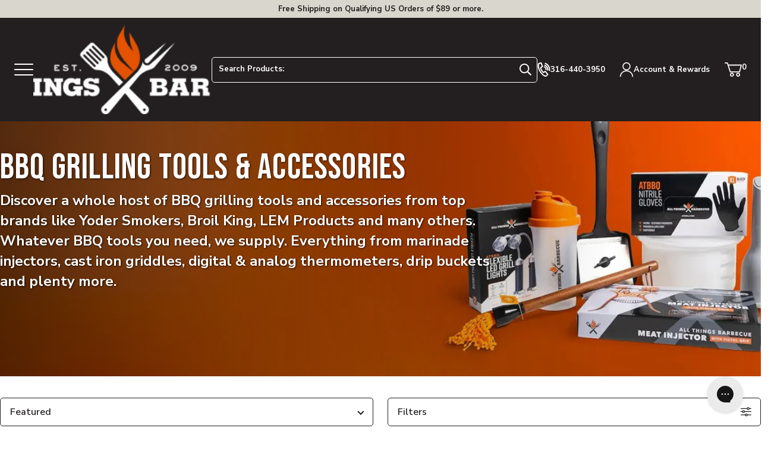

--- FILE ---
content_type: text/html; charset=utf-8
request_url: https://sapi.negate.io/script
body_size: -386
content:
8zsr3tJEJ8QN1EzNfDIY8aI844IvQxmuDsY8FopCacHJmvho3uJa706/6npMfQdFS5wOk7FvdnuCfalyBrhKh1o=

--- FILE ---
content_type: application/javascript; charset=utf-8
request_url: https://cdn.jsdelivr.net/npm/@zonos/elements@1.3.247/dist/zonos-elements/p-f8eb618b.entry.js
body_size: 3491
content:
import{r as t,h as o,H as s,a as e,c as a}from"./p-ab41bab5.js";import{f as n}from"./p-b2a0ab4a.js";import{c as i}from"./p-b4b7f705.js";import{g as r}from"./p-1f894984.js";import{b as h,t as c}from"./p-ce98e472.js";import{s as l}from"./p-09aabce0.js";import{l as p}from"./p-41dd1cb8.js";import{d,e as m}from"./p-dd19d9d8.js";import{l as y}from"./p-0a377722.js";import"./p-57fa64d7.js";import"./p-786d1c24.js";const f=class{constructor(o){t(this,o),this.borderRadius=6,this.spacing="24px"}render(){const t=this.backgroundColor?`var(--zonos-elements-${this.backgroundColor})`:"transparent",e=r({customRoundRadius:`${this.borderRadius}px`,overrideBorderStyle:"ROUNDED"});return o(s,{key:"8832966776c626c783e771fb7f9a773d2539e07f",style:{"--zonos--font-family":n()}},o("div",{key:"89c9af9275ca5b01f658081fefb7756bfcbf6d58",class:i(["styled-card"]),style:{"--zonos--background-color":t,"--zonos--border-radius":e,padding:this.spacing}},this.label&&o("header",{key:"3da688655c5a9af66397525d02224dbc431d00d0",class:"card-header",style:{padding:this.spacing}},o("zonos-text",{key:"8e9524d26e5a0a7e3149b4008efd02b5a7b9ebc6",type:"subheader"},this.label),o("h-stack",{key:"f7298bbb158686b03b2a09f5d6c089c0f4d144c4",spacing:8},this.actions)),o("slot",{key:"24888347ff25ffd21b416da4f5aae493f8044638"}),(this.footerActions||this.footerContent)&&o("footer",{key:"b6792e7345b87e9407585ed4558c7327ea3eab36",class:"card-footer",style:{height:this.footerHeight?`${this.footerHeight}px`:"auto",padding:this.spacing}},o("div",{key:"70ccde8e9b1988db1ba477efea5b44e812a7514d"},this.footerContent),o("h-stack",{key:"4e48425e9db7031d779da7061f0b2d92b27869a0",spacing:8},this.footerActions))))}};f.style=":host{font-family:var(--zonos--font-family, Inter), Inter;display:block;white-space:normal}:host *{font-family:var(--zonos--font-family, Inter), Inter}:host img{max-width:100%}:host dl,:host dd,:host h1,:host h2,:host h3,:host h4,:host h5,:host h6,:host hr,:host figure,:host p,:host pre{margin:0}:host{-moz-osx-font-smoothing:grayscale;-webkit-font-smoothing:antialiased}:host .styled-card{border:var(--zonos-elements-border);border-radius:var(--zonos--border-radius, var(--zonos-elements-radius-6));padding:var(--spacing, 24px);text-align:left;background-color:var(--zonos--background-color);overflow:hidden}:host .styled-card hr{margin-left:calc(var(--spacing, 24px) * -1);margin-right:calc(var(--spacing, 24px) * -1)}:host .styled-card .card-header{margin:calc(var(--spacing, 24px) * -1);padding:var(--spacing, 24px);display:-ms-flexbox;display:flex;-ms-flex-align:center;align-items:center;margin-bottom:var(--spacing, 24px);border-bottom:var(--zonos-elements-border);height:65px;line-height:65px;-webkit-user-select:none;-moz-user-select:none;-ms-user-select:none;user-select:none}:host .styled-card .card-header h5{margin-bottom:0;-ms-flex:1;flex:1}:host .styled-card .card-footer{display:-ms-flexbox;display:flex;-ms-flex-align:center;align-items:center;-ms-flex-pack:justify;justify-content:space-between;margin:calc(var(--spacing, 24px) * -1);padding:var(--spacing, 24px);border-top:var(--zonos-elements-border);background:var(--zonos-elements-surface-color-secondary);margin-top:var(--spacing, 24px);border-bottom-left-radius:var(--zonos-elements-radius-8);border-bottom-right-radius:var(--zonos-elements-radius-8);height:var(--footerHeight)}";const z=class{constructor(o){t(this,o),this.theme="LIGHT"}render(){return this.el.shadowRoot?(this.el.shadowRoot.innerHTML="DARK"===this.theme?'<svg width="536" height="200" viewBox="0 0 536 200" fill="none" xmlns="http://www.w3.org/2000/svg">\n<mask id="mask0_3739_19124" style="mask-type:alpha" maskUnits="userSpaceOnUse" x="0" y="0" width="536" height="200">\n<rect width="536" height="200" fill="url(#paint0_radial_3739_19124)"/>\n</mask>\n<g mask="url(#mask0_3739_19124)">\n<rect x="0.5" y="0.5" width="117" height="63" rx="9.5" stroke="white" stroke-opacity="0.08"/>\n<rect x="126.5" y="0.5" width="117" height="63" rx="9.5" stroke="white" stroke-opacity="0.08"/>\n<rect x="252.5" y="0.5" width="117" height="63" rx="9.5" stroke="white" stroke-opacity="0.08"/>\n<rect x="378.5" y="0.5" width="117" height="63" rx="9.5" stroke="white" stroke-opacity="0.08"/>\n<rect x="504.5" y="0.5" width="31" height="63" rx="9.5" stroke="white" stroke-opacity="0.08"/>\n<rect y="96" width="124" height="8" rx="4" fill="white" fill-opacity="0.08"/>\n<rect x="0.5" y="112.5" width="535" height="39" rx="7.5" stroke="white" stroke-opacity="0.08"/>\n<rect x="0.5" y="160.5" width="263" height="39" rx="7.5" stroke="white" stroke-opacity="0.08"/>\n<rect x="272.5" y="160.5" width="263" height="39" rx="7.5" stroke="white" stroke-opacity="0.08"/>\n</g>\n<defs>\n<radialGradient id="paint0_radial_3739_19124" cx="0" cy="0" r="1" gradientUnits="userSpaceOnUse" gradientTransform="translate(268 100) rotate(90) scale(100 268)">\n<stop offset="0.25" stop-color="white" stop-opacity="0"/>\n<stop offset="0.75" stop-color="white"/>\n</radialGradient>\n</defs>\n</svg>\n':'<svg width="536" height="200" viewBox="0 0 536 200" fill="none" xmlns="http://www.w3.org/2000/svg">\n<mask id="mask0_3739_19125" style="mask-type:alpha" maskUnits="userSpaceOnUse" x="0" y="0" width="536" height="200">\n<rect width="536" height="200" fill="url(#paint0_radial_3739_19125)"/>\n</mask>\n<g mask="url(#mask0_3739_19125)">\n<rect x="0.5" y="0.5" width="117" height="63" rx="9.5" stroke="black" stroke-opacity="0.08"/>\n<rect x="126.5" y="0.5" width="117" height="63" rx="9.5" stroke="black" stroke-opacity="0.08"/>\n<rect x="252.5" y="0.5" width="117" height="63" rx="9.5" stroke="black" stroke-opacity="0.08"/>\n<rect x="378.5" y="0.5" width="117" height="63" rx="9.5" stroke="black" stroke-opacity="0.08"/>\n<rect x="504.5" y="0.5" width="31" height="63" rx="9.5" stroke="black" stroke-opacity="0.08"/>\n<rect y="96" width="124" height="8" rx="4" fill="black" fill-opacity="0.08"/>\n<rect x="0.5" y="112.5" width="535" height="39" rx="7.5" stroke="black" stroke-opacity="0.08"/>\n<rect x="0.5" y="160.5" width="263" height="39" rx="7.5" stroke="black" stroke-opacity="0.08"/>\n<rect x="272.5" y="160.5" width="263" height="39" rx="7.5" stroke="black" stroke-opacity="0.08"/>\n</g>\n<defs>\n<radialGradient id="paint0_radial_3739_19125" cx="0" cy="0" r="1" gradientUnits="userSpaceOnUse" gradientTransform="translate(268 100) rotate(90) scale(100 268)">\n<stop offset="0.25" stop-color="white" stop-opacity="0"/>\n<stop offset="0.75" stop-color="white"/>\n</radialGradient>\n</defs>\n</svg>\n',o(s,{class:"zonos--elements",style:{"--zonos--font-family":n(),"--zonos--height":"100%","--zonos--width":"100%"}},o("zonos-text",{type:"semiBoldLabel"},this.emptyStateText))):null}get el(){return e(this)}};z.style=":host{font-family:var(--zonos--font-family, Inter), Inter;display:block;white-space:normal}:host *{font-family:var(--zonos--font-family, Inter), Inter}:host img{max-width:100%}:host dl,:host dd,:host h1,:host h2,:host h3,:host h4,:host h5,:host h6,:host hr,:host figure,:host p,:host pre{margin:0}:host{-moz-osx-font-smoothing:grayscale;-webkit-font-smoothing:antialiased}:host{display:-ms-inline-flexbox;display:inline-flex;position:relative}:host zonos-text{position:absolute;left:0;right:0;bottom:0;top:0;display:-ms-flexbox;display:flex;-ms-flex-align:center;align-items:center;-ms-flex-pack:center;justify-content:center}:host svg{width:var(--zonos--width);height:var(--zonos--height)}";const g=class{constructor(o){t(this,o),this.notificationArray=[]}async showNotification(t){const o=`id-${Math.random().toString(36).substring(2,9)}`,s=Object.assign(Object.assign({},t),{id:o,timeout:t.timeout||5e3,transitionClass:"",type:t.type||"success"});this.notificationArray=[...this.notificationArray,s],setTimeout((()=>{this.updateTransitionClass({id:o,transitionClass:"show"})}),50),setTimeout((()=>{this.removeNotification(o)}),s.timeout)}updateTransitionClass({id:t,transitionClass:o}){this.notificationArray=this.notificationArray.map((s=>s.id===t?Object.assign(Object.assign({},s),{transitionClass:o}):s))}removeNotification(t){this.updateTransitionClass({id:t,transitionClass:""}),setTimeout((()=>{this.notificationArray=this.notificationArray.filter((o=>o.id!==t))}),300)}render(){return o(s,{key:"6a790a39afc037ae56f8a53dc89c3fa899b2d659",class:i(["zonos--elements zonos--notification"]),style:{"--zonos--border-radius":r(),"--zonos--font-family":n()}},o("div",{key:"32245a784f2322fb69a65b491648a30a84b0b3d3",class:"zonos--notification-items"},this.notificationArray.map((t=>o("div",{"aria-hidden":"true",class:i(["zonos--notification-item",t.type,t.transitionClass]),key:t.id,onClick:()=>{this.removeNotification(t.id)}},o("zonos-text",{textColor:"gray-0"},t.message))))))}};g.style=":host{font-family:var(--zonos--font-family, Inter), Inter;display:block;white-space:normal}:host *{font-family:var(--zonos--font-family, Inter), Inter}:host img{max-width:100%}:host dl,:host dd,:host h1,:host h2,:host h3,:host h4,:host h5,:host h6,:host hr,:host figure,:host p,:host pre{margin:0}:host{-moz-osx-font-smoothing:grayscale;-webkit-font-smoothing:antialiased}:host{display:-ms-flexbox;display:flex;-ms-flex-pack:center;justify-content:center}:host .zonos--notification-items{position:fixed;z-index:9999999999;bottom:24px;gap:8px;display:-ms-inline-flexbox;display:inline-flex;-ms-flex-direction:column;flex-direction:column}:host .zonos--notification-item{cursor:pointer;-webkit-transition:all 0.3s ease;transition:all 0.3s ease;padding:8px;border-radius:var(--zonos--border-radius, var(--zonos-elements-radius-6));opacity:0;-ms-flex-negative:0.0001;flex-shrink:0.0001;-webkit-transform:translateY(100%);transform:translateY(100%)}:host .zonos--notification-item+:host .zonos--notification-item{margin-top:8px}:host .zonos--notification-item.show{opacity:1;-webkit-transform:translateY(0);transform:translateY(0);-ms-flex-positive:1000;flex-grow:1000}:host .zonos--notification-item.success{background-color:var(--zonos-elements-green-700)}:host .zonos--notification-item.error{background-color:var(--zonos-elements-red-700)}:host .zonos--notification-item.warning{background-color:var(--zonos-elements-orange-700)}";const b=class{constructor(o){t(this,o),this.stripe=h.stripe,this.stripeElements=h.stripeElements,this.isPaymentInfoFilled=!1,this.trackingSent=!1}watchIsPaymentInfoFilled(){var t;this.isPaymentInfoFilled&&!this.trackingSent&&(c({checkoutSessionId:l.checkoutSessionId,eventName:"checkout_paymentInfoFilled",metadata:{paymentMethod:null===(t=h.stripePaymentEventData)||void 0===t?void 0:t.value.type}}),this.trackingSent=!0)}async watchInitStripe(){var t;if(!this.stripeElements)return;await this.stripeElements.fetchUpdates();const o=h.stripePaymentElement||this.stripeElements.create("payment",{defaultValues:{billingDetails:{address:{country:null===(t=h.stripeAddressEventData)||void 0===t?void 0:t.value.address.country}}},layout:"tabs"}),s=this.el.querySelector(".zonos--payment-component");s?(o.mount(s),o.on("change",(t=>{t.complete&&(this.isPaymentInfoFilled=!0),h.stripePaymentEventData=t})),h.stripePaymentElement=o):p("Cannot find container element for paymentElement")}componentDidLoad(){this.watchInitStripe()}render(){return o(s,{key:"1fb61e01184d3a0b2dc079ae468e96175d9f6518",class:"zonos--payment zonos--elements"},this.titleText&&o("zonos-text",{key:"3860ff7fc2656ff045ce09c0de2e14aa7a22e194",class:"zonos--title",type:"semiBoldLabel"},this.titleText),o("div",{key:"3cabad9c095f2eeba8cfc464374ca9abfc2af5ee",class:"zonos--payment-component"}),o("div",{key:"9e2b13a0d8131a5513f99e2a6436ca3c5f03d7cf",class:"zonos--payment-paypal-container"}))}get el(){return e(this)}static get watchers(){return{isPaymentInfoFilled:["watchIsPaymentInfoFilled"],stripeElements:["watchInitStripe"],stripe:["watchInitStripe"]}}};b.style=".sc-zonos-payment-h{font-family:var(--zonos--font-family, Inter), Inter;display:block;white-space:normal}.sc-zonos-payment-h *.sc-zonos-payment{font-family:var(--zonos--font-family, Inter), Inter}.sc-zonos-payment-h img.sc-zonos-payment{max-width:100%}.sc-zonos-payment-h dl.sc-zonos-payment,.sc-zonos-payment-h dd.sc-zonos-payment,.sc-zonos-payment-h h1.sc-zonos-payment,.sc-zonos-payment-h h2.sc-zonos-payment,.sc-zonos-payment-h h3.sc-zonos-payment,.sc-zonos-payment-h h4.sc-zonos-payment,.sc-zonos-payment-h h5.sc-zonos-payment,.sc-zonos-payment-h h6.sc-zonos-payment,.sc-zonos-payment-h hr.sc-zonos-payment,.sc-zonos-payment-h figure.sc-zonos-payment,.sc-zonos-payment-h p.sc-zonos-payment,.sc-zonos-payment-h pre.sc-zonos-payment{margin:0}.sc-zonos-payment-h{-moz-osx-font-smoothing:grayscale;-webkit-font-smoothing:antialiased}.sc-zonos-payment-h .zonos--title.sc-zonos-payment{margin-bottom:16px}.sc-zonos-payment-h .zonos--payment-component.sc-zonos-payment{margin-bottom:4px}";const x=class{constructor(o){t(this,o),this.paypalSessionDone=a(this,"paypalSessionDone",7),this.paypalSessionFail=a(this,"paypalSessionFail",7),this.storeUnsubscribeList=[]}async loadPaypal(){if(!window.Zonos.paypal)return void y("Paypal is not available");const t=d({onPaypalFail:()=>{y("onPaypalFail"),this.paypalSessionFail.emit()},onPaypalSessionDone:({orderId:t})=>{y("onPaypalSessionDone","info",{orderId:t}),this.paypalSessionDone.emit({orderId:t})}});if(!(null==t?void 0:t.length))return void y("There are no paypal buttons available");const o=this.el.querySelector(".zonos--payment-paypal-container");o?t.forEach((async t=>{await t.render(o)})):y("Cannot find container element for paypal buttons")}componentWillLoad(){this.storeUnsubscribeList=[m("paypal",this.loadPaypal.bind(this))]}componentDidLoad(){this.loadPaypal()}disconnectedCallback(){this.storeUnsubscribeList.forEach((t=>t()))}render(){return o(s,{key:"35387382aaa81e3f8e025e8f3503be41b86e2355",class:"zonos--paypal-payment zonos--elements"},o("div",{key:"34fad15dee67d8b913071a59d35b1c2317d4d3a0",class:"zonos--payment-paypal-container"}))}get el(){return e(this)}};x.style=".sc-zonos-paypal-payment-h{font-family:var(--zonos--font-family, Inter), Inter;display:block;white-space:normal}.sc-zonos-paypal-payment-h *.sc-zonos-paypal-payment{font-family:var(--zonos--font-family, Inter), Inter}.sc-zonos-paypal-payment-h img.sc-zonos-paypal-payment{max-width:100%}.sc-zonos-paypal-payment-h dl.sc-zonos-paypal-payment,.sc-zonos-paypal-payment-h dd.sc-zonos-paypal-payment,.sc-zonos-paypal-payment-h h1.sc-zonos-paypal-payment,.sc-zonos-paypal-payment-h h2.sc-zonos-paypal-payment,.sc-zonos-paypal-payment-h h3.sc-zonos-paypal-payment,.sc-zonos-paypal-payment-h h4.sc-zonos-paypal-payment,.sc-zonos-paypal-payment-h h5.sc-zonos-paypal-payment,.sc-zonos-paypal-payment-h h6.sc-zonos-paypal-payment,.sc-zonos-paypal-payment-h hr.sc-zonos-paypal-payment,.sc-zonos-paypal-payment-h figure.sc-zonos-paypal-payment,.sc-zonos-paypal-payment-h p.sc-zonos-paypal-payment,.sc-zonos-paypal-payment-h pre.sc-zonos-paypal-payment{margin:0}.sc-zonos-paypal-payment-h{-moz-osx-font-smoothing:grayscale;-webkit-font-smoothing:antialiased}.sc-zonos-paypal-payment-h{display:-ms-inline-flexbox;display:inline-flex;-ms-flex-direction:column;flex-direction:column}";export{f as zonos_card,z as zonos_empty_state_payment,g as zonos_notification,b as zonos_payment,x as zonos_paypal_payment}

--- FILE ---
content_type: text/javascript
request_url: https://www.atbbq.com/cdn/shop/t/6/assets/section-collection-filters.min.js?v=40791092871154674611679428033
body_size: 1815
content:
!function(e){"function"==typeof define&&define.amd?define("collectionFilters",e):e()}((function(){"use strict";const e=async(e,t=null,r=!0)=>{try{const a=await(s=e,n=t,n=n||{},new Promise((function(e,t){var r=new XMLHttpRequest,a=[],o=[],l={},c=function(){return{ok:2==(r.status/100|0),statusText:r.statusText,status:r.status,url:r.responseURL,text:function(){return Promise.resolve(r.responseText)},json:function(){return Promise.resolve(r.responseText).then(JSON.parse)},blob:function(){return Promise.resolve(new Blob([r.response]))},clone:c,headers:{keys:function(){return a},entries:function(){return o},get:function(e){return l[e.toLowerCase()]},has:function(e){return e.toLowerCase()in l}}}};for(var i in r.open(n.method||"get",s,!0),r.onload=function(){r.getAllResponseHeaders().replace(/^(.*?):[^\S\n]*([\s\S]*?)$/gm,(function(e,t,r){a.push(t=t.toLowerCase()),o.push([t,r]),l[t]=l[t]?l[t]+","+r:r})),e(c())},r.onerror=t,r.withCredentials="include"==n.credentials,n.headers)r.setRequestHeader(i,n.headers[i]);r.send(n.body||null)})));if(!a.ok)throw Error(a.statusText);if(r)return await a.json();if(!r)return await a.text()}catch(e){console.error(e)}var s,n};function t(e){return e=e||2e3,new Promise((t=>{setTimeout((()=>{t()}),e)}))}const r="is-active",s="is-visible",n=(e,t)=>{for(const r of t){const t="true"==r.getAttribute("aria-expanded")?"false":"true";r!=e&&r.setAttribute("aria-expanded",t)}},a=async(e,n,a)=>{e.setAttribute("aria-expanded","false"),a.classList.remove(s),n.focus(),await t(300),a.classList.remove(r)},o=async(e,n)=>{e.setAttribute("aria-expanded","true"),n.classList.add(r),await t(10),n.classList.add(s)},l=e=>{const t=e.target,r=t.closest(".js-accordion-parent"),s=e.type;if(!r)return;e.stopImmediatePropagation();const l=[...r.querySelectorAll(".js-accordion-btn")],c=l[0].getAttribute("aria-controls"),i=document.getElementById(c);"click"===s&&l.includes(t)&&((e,t,r)=>{const s=e.getAttribute("aria-expanded");n(e,t),"true"===s&&a(e,t[0],r),"false"===s&&o(e,r)})(t,l,i),"keydown"===s&&i&&((e,t,r,s)=>{"Escape"===e.key&&(n(t,r),a(t,t,s),t.focus())})(e,l[0],l,i)};document.addEventListener("click",l),document.addEventListener("keydown",l,!0);const c="loading",i=".js-filters",u=".js-filters-input",d="[name='filter.v.price.gte']",m="[name='filter.v.price.lte']",f=".js-filters-results-count",p=".js-filters-group",h=".js-filters-clear",y=".js-filters-clear-all",g=".js-filters-clear-group",v=".js-filters-active-count",w=".js-hide-on-filter",L="filter.p.m.magento.color_family",P=document.getElementById("collectionContainer"),S=document.getElementById("collectionFilters"),$="collectionContainer",A="filterData",E="mobileFilters",b="desktopFilters",q="collectionProducts";let x,k=new URL(window.location.href);const I=async t=>{T(!0);let r=!1;document.getElementById(E).querySelector(".coll-filter-mobile__first-item.is-active")&&(r=document.getElementById(E).querySelector(".coll-filter-mobile__first-item.is-active").getAttribute("aria-controls"));const s=await e(t,void 0,!1),n=B(s,t,r),a=JSON.parse(n.querySelector(`#${A}`).textContent);R(a),window.EventBus.emit("content:changed"),T(!1),k=new URL(window.location.href);let o="products";1===a.totalResults&&(o="product"),(e=>{const t=document.getElementById("screenReaderStatus");t.textContent="",t.textContent=e})(`${a.totalResults} ${o} found`)},B=(e,t,r=!1)=>{const s=(new DOMParser).parseFromString(e,"text/html"),n=s.documentElement.querySelector(`#${q}`);document.getElementById(q).innerHTML=n.innerHTML;const a=s.documentElement.querySelector(`#${E}`),o=s.documentElement.querySelector(`#${b}`);if(document.getElementById(E).innerHTML=a.innerHTML,document.getElementById(b).innerHTML=o.innerHTML,r&&document.getElementById(r)){let e=document.getElementById(E).querySelector(`[aria-controls="${r}"]`);e.classList.add("is-active"),e.setAttribute("aria-expanded",!0),document.getElementById(r).classList.add("is-active","is-visible")}for(const e of[...document.getElementById($).querySelectorAll(w)])e.remove();return window.history.pushState({},"",t),n},T=e=>{e&&(P.classList.add(c),S.classList.add(c)),e||(P.classList.remove(c),S.classList.remove(c))},R=e=>{const t=[...document.querySelectorAll(f)],r=[...document.querySelectorAll(v)];for(const r of t)r.textContent=e.totalResults;for(const t of r)e.activeValues>0?t.innerHTML=`<span class="sr-only">Number of items </span> (${e.activeValues})`:t.innerHTML=""},j=e=>{for(const t of e.querySelectorAll(`${u}:checked`))t.checked=!1;for(const t of e.querySelectorAll(`${u}${d}`))t.value="";for(const t of e.querySelectorAll(`${u}${m}`))t.value=""},C=e=>{let t=!1;if("radio"==e.type&&(t=(e=>{let t=k;return t.searchParams.delete(e.name),t.searchParams.delete("page"),e.checked&&t.searchParams.set(e.name,e.value),t})(e)),"checkbox"==e.type&&(t=e.name==L?((e,t=!1)=>{let r=new URL(window.location.href),s=new URL(window.location.href),n=r.searchParams.get(L)?r.searchParams.get(L).split(","):[],a="";if(t)for(const e of[...document.querySelectorAll(`[name="${L}"]`)])n.includes(e.value)&&(e.checked=!0);if(e.checked)for(const e of[...document.querySelectorAll(`[name="${L}"]`)])e.checked&&e.dataset.filterValues&&(a=a+e.dataset.filterValues+",");else{e.value,s.searchParams.getAll(L);for(const t of[...document.querySelectorAll(`[name="${L}"]`)])t.checked&&t.dataset.filterValues&&e.dataset.filterValues!=t.dataset.filterValues&&(a=a+t.dataset.filterValues+",")}return s.searchParams.delete(L),""!=a&&s.searchParams.append(L,a),s})(e,!1):(e=>{let t=k;const r=e.name,s=e.value;if(t.searchParams.delete("page"),e.checked)t.searchParams.append(r,s);else{const e=t.searchParams.getAll(r).filter((e=>e!=s));t.searchParams.delete(r);for(const s of e)t.searchParams.append(r,s)}return t})(e)),t){let e=t.href.replaceAll("%2C",",").replaceAll("%7C","|");I(e)}},H=e=>{const t=[...document.querySelectorAll(`${u}${m}`)],r=[...document.querySelectorAll(`${u}${d}`)],s=t[0].max;let n=parseInt(t[0].value)||s,a=parseInt(r[0].value)||0,o=!1;r.includes(e)&&(a=parseInt(e.value)),t.includes(e)&&(n=parseInt(e.value)),n<=a&&(a=n-1),a<=0&&(a=0),n>s&&(n=s);for(const e of r)e.value=a;for(const e of t)e.value=n;o=((e,t)=>{let r=k;r.searchParams.delete("page");const s="filter.v.price.lte",n="filter.v.price.gte";return(e>0||t>0)&&(e>0?r.searchParams.set(n,e):r.searchParams.delete(n),t>0?r.searchParams.set(s,t):r.searchParams.delete(s)),t&&0!==t||(r.searchParams.delete(n),r.searchParams.delete(s)),r})(a,n),o&&I(o.href)};(()=>{let e=document.getElementById(A);e&&(e=JSON.parse(document.getElementById(A).textContent),R(e))})(),S.addEventListener("change",(e=>{if(e.target.closest(`#${$}`)){const t=e.target,r=t.closest(i),s=t.type;if(!r||!s)return;"radio"!=s&&"checkbox"!=s||C(t),"number"!=s&&"range"!=s||H(t)}}),!0),S.addEventListener("click",(e=>{if(e.target.closest(`#${$}`)){const t=e.target.closest(y),r=e.target.closest(g),s=e.target.closest(h);t&&(e=>{e.preventDefault(),j(document);let t=new URL(window.location.origin+window.location.pathname);I(t)})(e),r&&(e=>{e.preventDefault();const t=e.target.closest(p);if(!t)return;j(t);let r=new URL(window.location.href);const s=t.querySelector(u),n=t.querySelector(m);r.searchParams.delete(s.name),n&&r.searchParams.delete(n.name),I(r)})(e),s&&(e=>{e.preventDefault();let t=e.target.getAttribute("data-href");t&&I(t)})(e)}}),!0),S.addEventListener("keydown",(e=>{if(e.target.closest(`#${$}`)){const t=e.target,r=t.value;if(!(t.closest(`${u}${m}`)||t.closest(`${u}${d}`)))return;clearTimeout(x),x=setTimeout((()=>{r!=t.value&&H(t)}),800)}}),!0)}));